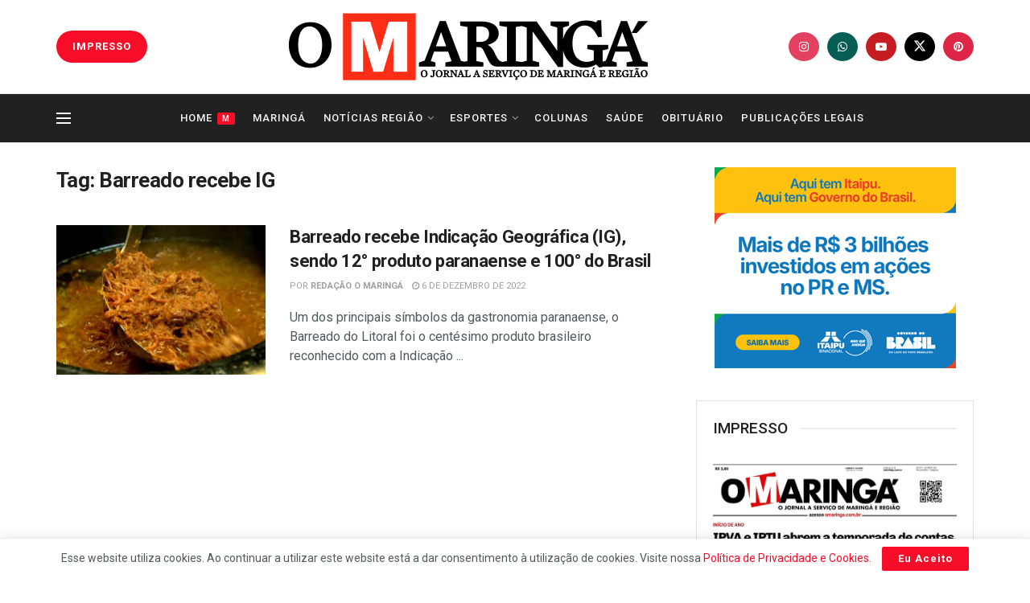

--- FILE ---
content_type: text/html; charset=utf-8
request_url: https://www.google.com/recaptcha/api2/aframe
body_size: 268
content:
<!DOCTYPE HTML><html><head><meta http-equiv="content-type" content="text/html; charset=UTF-8"></head><body><script nonce="WaFGuWpj1VCl416uHNpCrw">/** Anti-fraud and anti-abuse applications only. See google.com/recaptcha */ try{var clients={'sodar':'https://pagead2.googlesyndication.com/pagead/sodar?'};window.addEventListener("message",function(a){try{if(a.source===window.parent){var b=JSON.parse(a.data);var c=clients[b['id']];if(c){var d=document.createElement('img');d.src=c+b['params']+'&rc='+(localStorage.getItem("rc::a")?sessionStorage.getItem("rc::b"):"");window.document.body.appendChild(d);sessionStorage.setItem("rc::e",parseInt(sessionStorage.getItem("rc::e")||0)+1);localStorage.setItem("rc::h",'1768698552059');}}}catch(b){}});window.parent.postMessage("_grecaptcha_ready", "*");}catch(b){}</script></body></html>